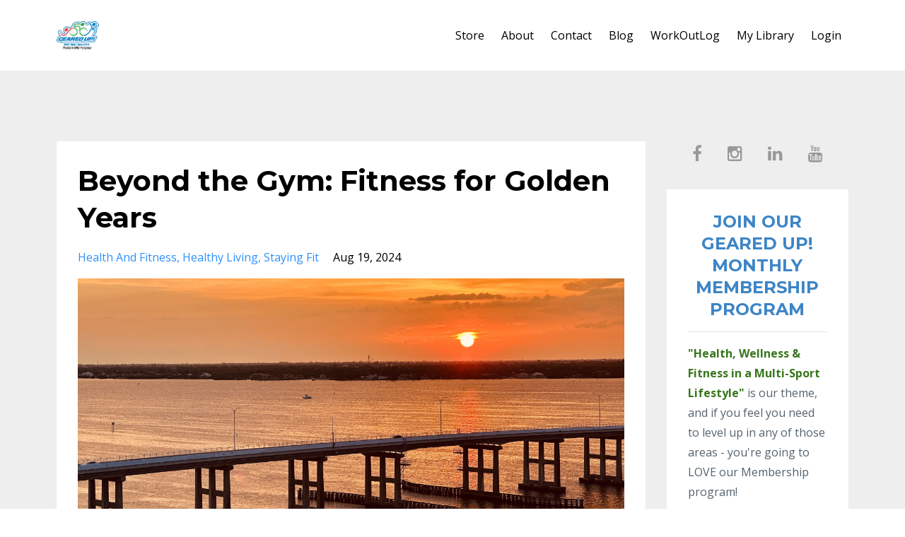

--- FILE ---
content_type: text/html; charset=utf-8
request_url: https://www.gearedup.biz/blog?tag=health+and+fitness
body_size: 13171
content:
<!DOCTYPE html>
<html lang="en">
  <head>

    <!-- Title and description ================================================== -->
    
              <meta name="csrf-param" content="authenticity_token">
              <meta name="csrf-token" content="QeNjKGlwWoztACIgXkc/fgtem0eU+kvAZBvwQm4klmXdI8kXA4AR7ojFab1tD0XADAg+ubYgalzdn5IYKq//yw==">
            
    <title>
      
        Practice with Purpose, Live with Passion - Angie Ferguson - Geared UP!
      
    </title>
    <meta charset="utf-8" />
    <meta content="IE=edge,chrome=1" http-equiv="X-UA-Compatible">
    <meta name="viewport" content="width=device-width, initial-scale=1, maximum-scale=1, user-scalable=no">
    

    <!-- Helpers ================================================== -->
    <meta property="og:type" content="website">
<meta property="og:url" content="https://www.gearedup.biz/blog?tag=health+and+fitness">
<meta name="twitter:card" content="summary_large_image">

<meta property="og:title" content="Practice with Purpose, Live with Passion - Angie Ferguson - Geared UP!">
<meta name="twitter:title" content="Practice with Purpose, Live with Passion - Angie Ferguson - Geared UP!">



<meta property="og:image" content="https://kajabi-storefronts-production.kajabi-cdn.com/kajabi-storefronts-production/sites/37794/images/6hBfH3FgSvGndOVcfUub_file.jpg">
<meta name="twitter:image" content="https://kajabi-storefronts-production.kajabi-cdn.com/kajabi-storefronts-production/sites/37794/images/6hBfH3FgSvGndOVcfUub_file.jpg">


    <link href="https://kajabi-storefronts-production.kajabi-cdn.com/kajabi-storefronts-production/themes/647871/settings_images/tYrpnq79SHabY1rjOYX3_Geared-Up-Logo-FAV2.png?v=2" rel="shortcut icon" />
    <link rel="canonical" href="https://www.gearedup.biz/blog?tag=health+and+fitness" />

    <!-- CSS ================================================== -->
    <link rel="stylesheet" href="https://maxcdn.bootstrapcdn.com/bootstrap/4.0.0-alpha.4/css/bootstrap.min.css" integrity="sha384-2hfp1SzUoho7/TsGGGDaFdsuuDL0LX2hnUp6VkX3CUQ2K4K+xjboZdsXyp4oUHZj" crossorigin="anonymous">
    <link rel="stylesheet" href="https://maxcdn.bootstrapcdn.com/font-awesome/4.5.0/css/font-awesome.min.css">
    
      <link href="//fonts.googleapis.com/css?family=Open+Sans:400,700,400italic,700italic|Montserrat:400,700,400italic,700italic" rel="stylesheet" type="text/css">
    
    <link rel="stylesheet" media="screen" href="https://kajabi-app-assets.kajabi-cdn.com/assets/core-0d125629e028a5a14579c81397830a1acd5cf5a9f3ec2d0de19efb9b0795fb03.css" />
    <link rel="stylesheet" media="screen" href="https://kajabi-storefronts-production.kajabi-cdn.com/kajabi-storefronts-production/themes/647871/assets/styles.css?15942583654186702" />
    <link rel="stylesheet" media="screen" href="https://kajabi-storefronts-production.kajabi-cdn.com/kajabi-storefronts-production/themes/647871/assets/overrides.css?15942583654186702" />

    <!-- Full Bleed Or Container ================================================== -->
    

    <!-- Header hook ================================================== -->
    <link rel="alternate" type="application/rss+xml" title="Practice with Purpose, Live with Passion - Angie Ferguson - Geared UP!" href="https://www.gearedup.biz/blog.rss" /><script type="text/javascript">
  var Kajabi = Kajabi || {};
</script>
<script type="text/javascript">
  Kajabi.currentSiteUser = {
    "id" : "-1",
    "type" : "Guest",
    "contactId" : "",
  };
</script>
<script type="text/javascript">
  Kajabi.theme = {
    activeThemeName: "Geared Up Official Kajabi Theme",
    previewThemeId: null,
    editor: false
  };
</script>
<meta name="turbo-prefetch" content="false">
<script>
(function(i,s,o,g,r,a,m){i['GoogleAnalyticsObject']=r;i[r]=i[r]||function(){
(i[r].q=i[r].q||[]).push(arguments)
},i[r].l=1*new Date();a=s.createElement(o),
m=s.getElementsByTagName(o)[0];a.async=1;a.src=g;m.parentNode.insertBefore(a,m)
})(window,document,'script','//www.google-analytics.com/analytics.js','ga');
ga('create', 'UA-8757657-3', 'auto', {});
ga('send', 'pageview');
</script>
<style type="text/css">
  #editor-overlay {
    display: none;
    border-color: #2E91FC;
    position: absolute;
    background-color: rgba(46,145,252,0.05);
    border-style: dashed;
    border-width: 3px;
    border-radius: 3px;
    pointer-events: none;
    cursor: pointer;
    z-index: 10000000000;
  }
  .editor-overlay-button {
    color: white;
    background: #2E91FC;
    border-radius: 2px;
    font-size: 13px;
    margin-inline-start: -24px;
    margin-block-start: -12px;
    padding-block: 3px;
    padding-inline: 10px;
    text-transform:uppercase;
    font-weight:bold;
    letter-spacing:1.5px;

    left: 50%;
    top: 50%;
    position: absolute;
  }
</style>
<script src="https://kajabi-app-assets.kajabi-cdn.com/vite/assets/track_analytics-999259ad.js" crossorigin="anonymous" type="module"></script><link rel="modulepreload" href="https://kajabi-app-assets.kajabi-cdn.com/vite/assets/stimulus-576c66eb.js" as="script" crossorigin="anonymous">
<link rel="modulepreload" href="https://kajabi-app-assets.kajabi-cdn.com/vite/assets/track_product_analytics-9c66ca0a.js" as="script" crossorigin="anonymous">
<link rel="modulepreload" href="https://kajabi-app-assets.kajabi-cdn.com/vite/assets/stimulus-e54d982b.js" as="script" crossorigin="anonymous">
<link rel="modulepreload" href="https://kajabi-app-assets.kajabi-cdn.com/vite/assets/trackProductAnalytics-3d5f89d8.js" as="script" crossorigin="anonymous">      <script type="text/javascript">
        if (typeof (window.rudderanalytics) === "undefined") {
          !function(){"use strict";window.RudderSnippetVersion="3.0.3";var sdkBaseUrl="https://cdn.rudderlabs.com/v3"
          ;var sdkName="rsa.min.js";var asyncScript=true;window.rudderAnalyticsBuildType="legacy",window.rudderanalytics=[]
          ;var e=["setDefaultInstanceKey","load","ready","page","track","identify","alias","group","reset","setAnonymousId","startSession","endSession","consent"]
          ;for(var n=0;n<e.length;n++){var t=e[n];window.rudderanalytics[t]=function(e){return function(){
          window.rudderanalytics.push([e].concat(Array.prototype.slice.call(arguments)))}}(t)}try{
          new Function('return import("")'),window.rudderAnalyticsBuildType="modern"}catch(a){}
          if(window.rudderAnalyticsMount=function(){
          "undefined"==typeof globalThis&&(Object.defineProperty(Object.prototype,"__globalThis_magic__",{get:function get(){
          return this},configurable:true}),__globalThis_magic__.globalThis=__globalThis_magic__,
          delete Object.prototype.__globalThis_magic__);var e=document.createElement("script")
          ;e.src="".concat(sdkBaseUrl,"/").concat(window.rudderAnalyticsBuildType,"/").concat(sdkName),e.async=asyncScript,
          document.head?document.head.appendChild(e):document.body.appendChild(e)
          },"undefined"==typeof Promise||"undefined"==typeof globalThis){var d=document.createElement("script")
          ;d.src="https://polyfill-fastly.io/v3/polyfill.min.js?version=3.111.0&features=Symbol%2CPromise&callback=rudderAnalyticsMount",
          d.async=asyncScript,document.head?document.head.appendChild(d):document.body.appendChild(d)}else{
          window.rudderAnalyticsMount()}window.rudderanalytics.load("2apYBMHHHWpiGqicceKmzPebApa","https://kajabiaarnyhwq.dataplane.rudderstack.com",{})}();
        }
      </script>
      <script type="text/javascript">
        if (typeof (window.rudderanalytics) !== "undefined") {
          rudderanalytics.page({"account_id":"38199","site_id":"37794"});
        }
      </script>
      <script type="text/javascript">
        if (typeof (window.rudderanalytics) !== "undefined") {
          (function () {
            function AnalyticsClickHandler (event) {
              const targetEl = event.target.closest('a') || event.target.closest('button');
              if (targetEl) {
                rudderanalytics.track('Site Link Clicked', Object.assign(
                  {"account_id":"38199","site_id":"37794"},
                  {
                    link_text: targetEl.textContent.trim(),
                    link_href: targetEl.href,
                    tag_name: targetEl.tagName,
                  }
                ));
              }
            };
            document.addEventListener('click', AnalyticsClickHandler);
          })();
        }
      </script>
<meta name='site_locale' content='en'><style type="text/css">
  /* Font Awesome 4 */
  .fa.fa-twitter{
    font-family:sans-serif;
  }
  .fa.fa-twitter::before{
    content:"𝕏";
    font-size:1.2em;
  }

  /* Font Awesome 5 */
  .fab.fa-twitter{
    font-family:sans-serif;
  }
  .fab.fa-twitter::before{
    content:"𝕏";
    font-size:1.2em;
  }
</style>
<link rel="stylesheet" href="https://cdn.jsdelivr.net/npm/@kajabi-ui/styles@1.0.4/dist/kajabi_products/kajabi_products.css" />
<script type="module" src="https://cdn.jsdelivr.net/npm/@pine-ds/core@3.14.0/dist/pine-core/pine-core.esm.js"></script>
<script nomodule src="https://cdn.jsdelivr.net/npm/@pine-ds/core@3.14.0/dist/pine-core/index.esm.js"></script>

  </head>
  <body>
    <div class="container container--main">
      <div class="content-wrap">
        <div id="section-header" data-section-id="header"><!-- Header Variables -->























<!-- KJB Settings Variables -->





<style>
  .header {
    background: #fff;
  }
  
  .header .logo--text, .header--left .header-menu a {
    line-height: 40px;
  }
  .header .logo--image {
    height: 40px;
  }
  .header .logo img {
    max-height: 40px;
  }
  .announcement {
      background: #2e91fc;
      color: #fff;
    }
  /*============================================================================
    #Header User Menu Styles
  ==============================================================================*/
  .header .user__dropdown {
    background: #fff;
    top: 71px;
  }
  .header--center .user__dropdown {
    top: 50px;
  }
  
  /*============================================================================
    #Header Responsive Styles
  ==============================================================================*/
  @media (max-width: 767px) {
    .header .logo--text {
      line-height: 40px;
    }
    .header .logo--image {
      max-height: 40px;
    }
    .header .logo img {
      max-height: 40px;
    }
    .header .header-ham {
      top: 20px;
    }
  }
</style>



  <!-- Announcement Variables -->






<!-- KJB Settings Variables -->


<style>
  .announcement {
    background: #2e91fc;
    color: #fff;
  }
  a.announcement:hover {
    color: #fff;
  }
</style>



  <div class="header header--light header--left" kjb-settings-id="sections_header_settings_background_color">
    <div class="container">
      
        <a href="/" class="logo logo--image">
          <img src="https://kajabi-storefronts-production.kajabi-cdn.com/kajabi-storefronts-production/themes/647871/settings_images/zWMlaWaEQw6CWagqMALg_gearup_logo_Outline.jpeg" kjb-settings-id="sections_header_settings_logo"/>
        </a>
      
      
        <div class="header-ham">
          <span></span>
          <span></span>
          <span></span>
        </div>
      
      <div kjb-settings-id="sections_header_settings_menu" class="header-menu">
        
          
            <a href="https://www.gearedup.biz/store">Store</a>
          
            <a href="https://www.gearedup.biz/p/about-angie">About</a>
          
            <a href="https://www.gearedup.biz/p/contact">Contact</a>
          
            <a href="https://www.gearedup.biz/blog">Blog</a>
          
            <a href="https://www.workoutlog.com/log/">WorkOutLog</a>
          
            <a href="https://www.gearedup.biz/library">My Library</a>
          
        
        
        <!-- User Dropdown Variables -->





<!-- KJB Settings Variables -->






  <span kjb-settings-id="sections_header_settings_language_login"><a href="/login">Login</a></span>


      </div>
    </div>
  </div>


</div>
        


        <div id="section-hero_blog" data-section-id="hero_blog">

</div>
<div id="" class="section section--global">
  <div class="container">
    <div class="row section__row">
      <div class="section__body col-lg-9">
        <div id="section-blog_listing_body" data-section-id="blog_listing_body">
  
    <div class="panel blog fluid-video">
  <div class="panel__body">
    <h2 class="blog__title"><a href="/blog/beyond-the-gym-fitness-for-golden-years">Beyond the Gym: Fitness for Golden Years</a></h2>
    <div class="blog__info">
      
        <span class="blog__tags" kjb-settings-id="sections_blog_listing_body_settings_show_tags">
          
            
              <a href="https://www.gearedup.biz/blog?tag=health+and+fitness">health and fitness</a>
            
              <a href="https://www.gearedup.biz/blog?tag=healthy+living">healthy living</a>
            
              <a href="https://www.gearedup.biz/blog?tag=staying+fit">staying fit</a>
            
          
        </span>
      
      
        <span class="blog__date" kjb-settings-id="sections_blog_listing_body_settings_show_date">Aug 19, 2024</span>
      
      
    </div>
    
    
  
    
      <a href="/blog/beyond-the-gym-fitness-for-golden-years"><img src="https://kajabi-storefronts-production.kajabi-cdn.com/kajabi-storefronts-production/file-uploads/blogs/10228/images/1e4727-4b5a-15ff-c5ea-b3ccbd1574_5MF_250.jpeg" class="img-fluid"/></a>
    
  


    
    
    <div class="blog__conent"><p><em>Sunset at the Edison Bridge - Fort Myers, Florida - Aug 14, 2024. <a href='https://www.charly2.com'>Photo Courtesy of Charly Caldwell II.</a></em></p>
<p><em>(The Edison Bridge is open again, now with an eight-foot sidewalk on the west side of the southbound bridge to enhance pedestrian safety &amp; allow us to walk, run &amp; bike safely on the bridge!)</em></p>
<p>Over the years, society has increasingly understood the importance of maintaining physical well-being throughout life, and the fitness industry has responded with tailored programs to meet the unique needs of older adults.</p>
<p>In the mid-20th century, the perception of aging began to shift.</p>
<p><em>Previously, older age was often associated with frailty and inactivity, but this perspective started to change.</em></p>
<p>Thanks to pioneers like Jack LaLanne, older adults began to understand they could remain physically active and vibrant well into their senior years.</p>
<p>The 1990s witnessed a boom in fitness programs designed for older adults.</p>
<p>Gyms and community centers started offering specialized classes, such as wa...</p></div>
    <a class="blog__more" href="/blog/beyond-the-gym-fitness-for-golden-years" kjb-settings-id="sections_blog_listing_body_settings_read_more">Continue Reading...</a>
  </div>
</div>

  
    <div class="panel blog fluid-video">
  <div class="panel__body">
    <h2 class="blog__title"><a href="/blog/fitting-in-fitness-be-purposeful-with-each-practice">Fitting in Fitness, Be Purposeful with Each Practice</a></h2>
    <div class="blog__info">
      
        <span class="blog__tags" kjb-settings-id="sections_blog_listing_body_settings_show_tags">
          
            
              <a href="https://www.gearedup.biz/blog?tag=fitness">fitness</a>
            
              <a href="https://www.gearedup.biz/blog?tag=health+and+fitness">health and fitness</a>
            
              <a href="https://www.gearedup.biz/blog?tag=staying+fit">staying fit</a>
            
          
        </span>
      
      
        <span class="blog__date" kjb-settings-id="sections_blog_listing_body_settings_show_date">Jun 24, 2024</span>
      
      
    </div>
    
    
  
    
      <a href="/blog/fitting-in-fitness-be-purposeful-with-each-practice"><img src="https://kajabi-storefronts-production.kajabi-cdn.com/kajabi-storefronts-production/file-uploads/blogs/10228/images/4664cc-1008-dfd1-7aed-7353c0e261_5MF_242.jpeg" class="img-fluid"/></a>
    
  


    
    
    <div class="blog__conent"><p><em>A beautiful early summer sunset - June 2024 - in Lakes Park where I&apos;ve run with many from our beautiful GearedUp family. Photo courtesy of <a href='https://www.charly2.com/'>Charly Caldwell II</a>.</em></p>
<p>Sometimes life is just plain busy.</p>
<p>Some people work long hours while others do shift work or travel often.</p>
<p>Regardless of your situation, your health and fitness training don’t need to suffer, nor should they. <br/><br/>As one who has the tendency to work more than I probably should, I know how hard it can get to find the energy for a workout, never mind the time to get outside and go for a ride or a run.</p>
<p>However, I always find time. </p>
<p><strong>How?</strong></p>
<p>With the proper intention, anything is possible. <br/><br/><strong>Be purposeful with each practice</strong></p>
<p>Often we see people who want to do it all – golf, tennis, bike, run, yoga, weight train – and with the inability to fit everything in, they end up doing nothing. Instead of trying to do everything, focus your attention on your goals and purposefully spend the time you do have directed at achieving those goals. </p>
<p>For e...</p></div>
    <a class="blog__more" href="/blog/fitting-in-fitness-be-purposeful-with-each-practice" kjb-settings-id="sections_blog_listing_body_settings_read_more">Continue Reading...</a>
  </div>
</div>

  
    <div class="panel blog fluid-video">
  <div class="panel__body">
    <h2 class="blog__title"><a href="/blog/transform-your-health-with-a-5-minute-stretching-routine">Transform Your Health with a 5 Minute Stretching Routine</a></h2>
    <div class="blog__info">
      
        <span class="blog__tags" kjb-settings-id="sections_blog_listing_body_settings_show_tags">
          
            
              <a href="https://www.gearedup.biz/blog?tag=fitness+during+travel">fitness during travel</a>
            
              <a href="https://www.gearedup.biz/blog?tag=health+and+fitness">health and fitness</a>
            
              <a href="https://www.gearedup.biz/blog?tag=healthly+living">healthly living</a>
            
          
        </span>
      
      
        <span class="blog__date" kjb-settings-id="sections_blog_listing_body_settings_show_date">May 13, 2024</span>
      
      
    </div>
    
    
  
    
      <a href="/blog/transform-your-health-with-a-5-minute-stretching-routine"><img src="https://kajabi-storefronts-production.kajabi-cdn.com/kajabi-storefronts-production/file-uploads/blogs/10228/images/7be63c3-423e-1405-060-4a67ac8d3f_5MF_236.jpeg" class="img-fluid"/></a>
    
  


    
    
    <div class="blog__conent"><p><em>One of the many workout areas in Lakes Park, Fort Myers, Florida. <a href='https://www.charly2.com'>Photo Courtesy of Charly Caldwell II</a>.</em></p>
<p>Classes such as Yoga and Pilates are fantastic because they incorporate strength and stretching into each pose.</p>
<p>Our lifestyles involve more sitting than ever.</p>
<p><strong>The less we move, the tighter our muscles become, and as a result, many people suffer from pain and dysfunction, commonly associated with office based work and a generally sedentary lifestyle.</strong></p>
<p>Often those in pain turn to physical therapy and massage which offers much needed relief, until old patterns begin to repeat themselves again and the pain or muscle tension inevitably returns.</p>
<p><em>Enter your daily stretching routine!</em></p>
<p>Stretching is a cost free, self-empowering, time efficient and simple way to maintain healthy muscles.</p>
<p>A comprehensive five-minute stretching routine could potentially change posture, reduce pain, promote tissue repair, lubricate stiff joints and improve training recovery.</p>
<p><strong>The physical benefits of safe st</strong>...</p></div>
    <a class="blog__more" href="/blog/transform-your-health-with-a-5-minute-stretching-routine" kjb-settings-id="sections_blog_listing_body_settings_read_more">Continue Reading...</a>
  </div>
</div>

  
    <div class="panel blog fluid-video">
  <div class="panel__body">
    <h2 class="blog__title"><a href="/blog/successful-goal-setting-is-a-process">Successful Goal Setting is a Process</a></h2>
    <div class="blog__info">
      
        <span class="blog__tags" kjb-settings-id="sections_blog_listing_body_settings_show_tags">
          
            
              <a href="https://www.gearedup.biz/blog?tag=health+and+fitness">health and fitness</a>
            
              <a href="https://www.gearedup.biz/blog?tag=setting+goals">setting goals</a>
            
              <a href="https://www.gearedup.biz/blog?tag=staying+fit">staying fit</a>
            
          
        </span>
      
      
        <span class="blog__date" kjb-settings-id="sections_blog_listing_body_settings_show_date">Apr 03, 2024</span>
      
      
    </div>
    
    
  
    
      <a href="/blog/successful-goal-setting-is-a-process"><img src="https://kajabi-storefronts-production.kajabi-cdn.com/kajabi-storefronts-production/file-uploads/blogs/10228/images/a157a50-d87f-ee3c-232f-ee0ee377627_5MF_230.jpeg" class="img-fluid"/></a>
    
  


    
    
    <div class="blog__conent"><p><i>Enjoying an end of March 2024 bike ride along Summerlin by Lakes Park, Fort Myers.<br/>Photo Courtesy of <a href='https://www.charly2.com'>Charly Caldwell II</a></i></p>
<p>With more than 25 years of experience working in the health and fitness industry, I have had countless clients, friends, and family members tell me about their fitness goals.</p>
<p>Some want to lift more weights, others want to improve their marathon time and of course, the old classic – everyone is trying to lose weight.</p>
<p>One thing they all share is that they are outcome focused.</p>
<p><strong>Unfortunately, despite the best intentions, I rarely see enough people ever achieve their goals. </strong></p>
<p>I often end up in a conversation with someone about where they went wrong.</p>
<p><em>Was their goal too ambitious? </em><br/><em>Were they lazy? </em><br/><em>Did something outside of their control derail them? </em></p>
<p>Of course, it could be a combination of these factors, but I believe the real issue lies in poor planning. </p>
<p><strong>Statistically speaking, only a whopping 3% of people ever actually achieve their fitness goals. </strong></p>
<p>If your sole focus...</p></div>
    <a class="blog__more" href="/blog/successful-goal-setting-is-a-process" kjb-settings-id="sections_blog_listing_body_settings_read_more">Continue Reading...</a>
  </div>
</div>

  
    <div class="panel blog fluid-video">
  <div class="panel__body">
    <h2 class="blog__title"><a href="/blog/reap-the-benefits-of-a-short-intense-walk">Reap the Benefits of a Short, Intense Walk</a></h2>
    <div class="blog__info">
      
        <span class="blog__tags" kjb-settings-id="sections_blog_listing_body_settings_show_tags">
          
            
              <a href="https://www.gearedup.biz/blog?tag=health+and+fitness">health and fitness</a>
            
              <a href="https://www.gearedup.biz/blog?tag=healthy+living">healthy living</a>
            
          
        </span>
      
      
        <span class="blog__date" kjb-settings-id="sections_blog_listing_body_settings_show_date">Mar 18, 2024</span>
      
      
    </div>
    
    
  
    
      <a href="/blog/reap-the-benefits-of-a-short-intense-walk"><img src="https://kajabi-storefronts-production.kajabi-cdn.com/kajabi-storefronts-production/file-uploads/blogs/10228/images/812b8c0-6647-4cd-c76c-e110f568d21e_Lakes_Park_Childrens_Garden.jpeg" class="img-fluid"/></a>
    
  


    
    
    <div class="blog__conent"><p><em>A Beautiful Walk through the Children&apos;s Garden in Lakes Park, Fort Myers, Florida - March 2024. Photo Courtesy of <a href='https://www.charly2.com'>Charly Caldwell II</a><br/></em></p>
<p>It’s not uncommon to see people in fitness centers laboring away, sweating out every pour on the cardio equipment for up to an hour at a time.</p>
<p>There certainly is nothing wrong with this sort of cardiovascular exercise, to each their own, and at least they are exercising. </p>
<p><em>However, one of the most common excuses people give for not exercising is ‘’lack of time’. </em></p>
<p><strong>There is a misconception that if they don’t have an hour to spare, then they don’t feel there is enough time or that exercise is worth their effort. </strong></p>
<p>They couldn’t be more wrong!  </p>
<p>Research shows that short periods of exercise but at a higher intensity is just as beneficial as the longer sessions, and sometimes more, depending on your goals.</p>
<p>A recent study from the mayo clinic followed a group of men for 2 weeks.</p>
<p>They measured the fitness levels of participants at the beginning of the stud...</p></div>
    <a class="blog__more" href="/blog/reap-the-benefits-of-a-short-intense-walk" kjb-settings-id="sections_blog_listing_body_settings_read_more">Continue Reading...</a>
  </div>
</div>

  
    <div class="panel blog fluid-video">
  <div class="panel__body">
    <h2 class="blog__title"><a href="/blog/from-5k-to-marathon-conditioning-secrets-for-feeling-doing-your-best">From 5K to Marathon: Conditioning Secrets for Feeling & Doing Your Best!</a></h2>
    <div class="blog__info">
      
        <span class="blog__tags" kjb-settings-id="sections_blog_listing_body_settings_show_tags">
          
            
              <a href="https://www.gearedup.biz/blog?tag=health+and+fitness">health and fitness</a>
            
              <a href="https://www.gearedup.biz/blog?tag=healthy+routines">healthy routines</a>
            
              <a href="https://www.gearedup.biz/blog?tag=running+efficiency">running efficiency</a>
            
          
        </span>
      
      
        <span class="blog__date" kjb-settings-id="sections_blog_listing_body_settings_show_date">Mar 12, 2024</span>
      
      
    </div>
    
    
  
    
      <a href="/blog/from-5k-to-marathon-conditioning-secrets-for-feeling-doing-your-best"><img src="https://kajabi-storefronts-production.kajabi-cdn.com/kajabi-storefronts-production/file-uploads/blogs/10228/images/7a326b8-66f7-18bd-52fd-21c5e0e617ed_5MF_227.jpeg" class="img-fluid"/></a>
    
  


    
    
    <div class="blog__conent"><p>Enjoy a break in your run, walk or bike ride with a workout in Lakes Park, Fort Myers, Florida.  <a href='https://www.charly2.com'>Photo Courtesy of Charly Caldwell II</a>.</p>
<p>As an exercise therapist, coach and bio-corrective mechanics specialist with nearly 30 years of experience, I understand what it takes, both physically and mentally to get my athletes over the finish line healthy and performing well in everything from a 5k to a full marathon.</p>
<p>Especially when it&apos;s race season:</p>
<ul>
<li>hip mobility,</li>
<li>core strength,</li>
<li>balance and</li>
<li>pelvic stability</li>
</ul>
<p>are required prerequisites for success!</p>
<p>There are three muscles that make up your gluteal muscles, your:</p>
<ol>
<li>gluteus maximus,</li>
<li>gluteus medius, and</li>
<li>gluteus minimus.</li>
</ol>
<p>The gluteus maximus is the largest and most superficial muscle of the three.</p>
<p>It is the largest muscle in your body so you should be using it!</p>
<p>Essentially, this muscle works to move the hip and thigh and to propel us forward when we run. </p>
<p>The gluteus medius is a broad, thick, radiating muscle, situated on the oute...</p></div>
    <a class="blog__more" href="/blog/from-5k-to-marathon-conditioning-secrets-for-feeling-doing-your-best" kjb-settings-id="sections_blog_listing_body_settings_read_more">Continue Reading...</a>
  </div>
</div>

  
    <div class="panel blog fluid-video">
  <div class="panel__body">
    <h2 class="blog__title"><a href="/blog/expedite-exercise-recovery-with-these-tools-technology">Expedite Exercise Recovery With These Tools & Technology</a></h2>
    <div class="blog__info">
      
        <span class="blog__tags" kjb-settings-id="sections_blog_listing_body_settings_show_tags">
          
            
              <a href="https://www.gearedup.biz/blog?tag=healing+your+body">healing your body</a>
            
              <a href="https://www.gearedup.biz/blog?tag=health+and+fitness">health and fitness</a>
            
              <a href="https://www.gearedup.biz/blog?tag=staying+fit">staying fit</a>
            
          
        </span>
      
      
        <span class="blog__date" kjb-settings-id="sections_blog_listing_body_settings_show_date">Feb 26, 2024</span>
      
      
    </div>
    
    
  
    
      <a href="/blog/expedite-exercise-recovery-with-these-tools-technology"><img src="https://kajabi-storefronts-production.kajabi-cdn.com/kajabi-storefronts-production/file-uploads/blogs/10228/images/24f5fb0-b6a-da8-d8b2-585e5cf1333d_IMG_7768.jpeg" class="img-fluid"/></a>
    
  


    
    
    <div class="blog__conent"><p><em>A gorgeous February run through the freshly updated Children&apos;s Garden in Lakes Park, Fort Myers, Florida. <a href='https://www.charly2.com'>Photo Courtesy of Charly Caldwell II</a>.</em></p>
<p>An active lifestyle full of exercise can sometimes leave you feeling a little sore, depleted and, on a few occasions, injured.</p>
<p>Fortunately, we live in an age in which a plethora of tools and technology are available that promote a more active recovery!</p>
<p><em>If you find yourself tired, sore or injured, you may want to consider the following to help fast-track your road to wellness.</em></p>
<p><strong>Cryotherapy — </strong></p>
<p>Cryotherapy is any treatment that involves the use of freezing or near freezing temperatures. Doctors have long recommended using ice packs on injured and painful muscles. Blood circulation is increased after the ice pack is removed, promoting healing and pain relief.</p>
<p>While stepping into an ice bath or freezing chamber may not sound like your idea of a good time, it can significantly speed healing, reduce inflammation and flush out lactic acid.</p>
<p><em>Cryoth</em>...</p></div>
    <a class="blog__more" href="/blog/expedite-exercise-recovery-with-these-tools-technology" kjb-settings-id="sections_blog_listing_body_settings_read_more">Continue Reading...</a>
  </div>
</div>

  
    <div class="panel blog fluid-video">
  <div class="panel__body">
    <h2 class="blog__title"><a href="/blog/pain-the-body-s-warning-system">Pain - The Body's Warning System</a></h2>
    <div class="blog__info">
      
        <span class="blog__tags" kjb-settings-id="sections_blog_listing_body_settings_show_tags">
          
            
              <a href="https://www.gearedup.biz/blog?tag=health+and+fitness">health and fitness</a>
            
              <a href="https://www.gearedup.biz/blog?tag=high+performance">high performance</a>
            
              <a href="https://www.gearedup.biz/blog?tag=pain">pain</a>
            
          
        </span>
      
      
        <span class="blog__date" kjb-settings-id="sections_blog_listing_body_settings_show_date">Jan 22, 2024</span>
      
      
    </div>
    
    
  
    
      <a href="/blog/pain-the-body-s-warning-system"><img src="https://kajabi-storefronts-production.kajabi-cdn.com/kajabi-storefronts-production/file-uploads/blogs/10228/images/da2031-5b6b-a61-0ba8-c2c0c4143f_5MF_220.jpg" class="img-fluid"/></a>
    
  


    
    
    <div class="blog__conent"><p><em>A gorgeous January day for running, walking or biking in the warm Florida sun! </em></p>
<p>Pain is one of the most primal signals that our body sends to alert us that something is happening, and its discomfort prompts us to take the action necessary to make it stop.</p>
<p><em>In most cases, the pain is signaling the presence of harm and the risk of injury.</em></p>
<p>However, there are the people who subscribe to the old-school saying of:</p>
<p><strong> ‘no pain, no gain’</strong></p>
<p>a mantra that can get people into trouble if taken too literally, as not all pain is sending the same signal.</p>
<p>While it is fair to say that everyone who exercises regularly does so to improve their overall health status, it is also pertinent to recognize that a positive health status or outcome cannot be achieved without safety being a primary objective.</p>
<p><strong>First things first, identify the pain. </strong></p>
<p>If you begin experiencing pain, your immediate priority should be to obtain as much information as possible about it.</p>
<p>For example, ask the following questions:</p>
<ul>
<li>I</li>...</ul></div>
    <a class="blog__more" href="/blog/pain-the-body-s-warning-system" kjb-settings-id="sections_blog_listing_body_settings_read_more">Continue Reading...</a>
  </div>
</div>

  
    <div class="panel blog fluid-video">
  <div class="panel__body">
    <h2 class="blog__title"><a href="/blog/anywhere-anytime-accessibility-sets-body-weight-training-apart">Anywhere, Anytime - Accessibility Sets Body Weight Training Apart</a></h2>
    <div class="blog__info">
      
        <span class="blog__tags" kjb-settings-id="sections_blog_listing_body_settings_show_tags">
          
            
              <a href="https://www.gearedup.biz/blog?tag=exercise">exercise</a>
            
              <a href="https://www.gearedup.biz/blog?tag=fitness+during+travel">fitness during travel</a>
            
              <a href="https://www.gearedup.biz/blog?tag=health+and+fitness">health and fitness</a>
            
          
        </span>
      
      
        <span class="blog__date" kjb-settings-id="sections_blog_listing_body_settings_show_date">Jan 10, 2024</span>
      
      
    </div>
    
    
  
    
      <a href="/blog/anywhere-anytime-accessibility-sets-body-weight-training-apart"><img src="https://kajabi-storefronts-production.kajabi-cdn.com/kajabi-storefronts-production/file-uploads/blogs/10228/images/d225e8-5e6f-358-5fde-c54ce148a6a_066a8593-0a3d-4043-9b8e-130d82d8d621.jpeg" class="img-fluid"/></a>
    
  


    
    
    <div class="blog__conent"><p><em>A Beautiful January Evening in Lakes Park, Fort Myers. <a href='https://www.charly2.com'>Photo courtesy of Charly Caldwell II</a>.</em></p>
<p>Calisthenics — better known today as <strong>body-weighted exercises</strong> - are a form of exercise that utilizes your own body weight for resistance and requires minimal equipment.</p>
<p>Its origins can be traced back to ancient Greece (the word &quot;kallos&quot; means beauty and &quot;sthenos&quot; is strength) where it was an integral part of physical education for warriors and athletes.</p>
<p>The Greeks believed that a harmonious blend of strength and aesthetics was essential for a well-rounded individual, hence the name.</p>
<p>In recent decades, body-weight exercises have experienced a resurgence in popularity, particularly in the fitness industry.</p>
<p><strong>There are several advantages that appeal to modern fitness enthusiasts.</strong></p>
<p>First, it requires minimal equipment, making it accessible and affordable for anyone interested in improving their physical fitness.</p>
<p>Second, it emphasizes functional strength and body control, which translates to impr...</p></div>
    <a class="blog__more" href="/blog/anywhere-anytime-accessibility-sets-body-weight-training-apart" kjb-settings-id="sections_blog_listing_body_settings_read_more">Continue Reading...</a>
  </div>
</div>

  
    <div class="panel blog fluid-video">
  <div class="panel__body">
    <h2 class="blog__title"><a href="/blog/take-the-pain-out-of-running">Take the Pain Out of Running</a></h2>
    <div class="blog__info">
      
        <span class="blog__tags" kjb-settings-id="sections_blog_listing_body_settings_show_tags">
          
            
              <a href="https://www.gearedup.biz/blog?tag=healing+your+body">healing your body</a>
            
              <a href="https://www.gearedup.biz/blog?tag=health+and+fitness">health and fitness</a>
            
              <a href="https://www.gearedup.biz/blog?tag=running">running</a>
            
          
        </span>
      
      
        <span class="blog__date" kjb-settings-id="sections_blog_listing_body_settings_show_date">Mar 19, 2023</span>
      
      
    </div>
    
    
  
    
      <a href="/blog/take-the-pain-out-of-running"><img src="https://kajabi-storefronts-production.kajabi-cdn.com/kajabi-storefronts-production/file-uploads/blogs/10228/images/38a4f50-f43b-53d-bb1d-0ea533751e77_5MF-176_650.JPG" class="img-fluid"/></a>
    
  


    
    
    <div class="blog__conent"><p class='p1'><em>A beautiful day for a early Spring Run in Lakes Park, Fort Myers! </em>🌴❤️<em> <a href='https://www.charly2.com'>Photo Courtesy of Charly Caldwell II.</a></em></p>
<p class='p1'>You hit the ground running.</p>
<p class='p1'>Literally.</p>
<p class='p1'>Running five times a week.</p>
<p class='p1'>You’re feeling good and setting new personal bests along the way.</p>
<p class='p1'>Then it happens …</p>
<p class='p1'>After a few weeks, you start to notice that little niggle has developed into an ache in your shin, or a stabbing pain in your knee or burning at the back of your heel.</p>
<p class='p1'><strong>It’s upsetting, even common, but it can be fixed.</strong></p>
<p class='p2'>When diagnosing this pain, it’s important to acknowledging that you aren’t in pain because you’re running, it’s how you are running.  </p>
<p class='p2'>When starting any new activity, you should gradually ease into it. Every structure within your body has a specific capacity to resist stress and load.</p>
<p class='p2'>When too much stress is applied without enough time for your body to adapt, pain will occur. As running is essentially repeating the same movement over and over, thousands of times, runners are particularly susceptible to pain.</p>...</div>
    <a class="blog__more" href="/blog/take-the-pain-out-of-running" kjb-settings-id="sections_blog_listing_body_settings_read_more">Continue Reading...</a>
  </div>
</div>

  
  
    <div class="pag">
  <div class="pag__cell pag__cell--prev">
    
      <p class="pag__link pagination__link--prev pag__link--disabled">
        <i class="fa fa-chevron-left"></i>
      </p>
    
  </div>
  
    <div class="pag__cell pag__cell--pages">
      
        
          <a class="pag__link pag__link--current" href="?page=1&amp;tag=health and fitness">1</a>
        
      
        
          <a class="pag__link" href="?page=2&amp;tag=health and fitness">2</a>
        
      
        
          <a class="pag__link" href="?page=3&amp;tag=health and fitness">3</a>
        
      
        
          <a class="pag__link" href="?page=4&amp;tag=health and fitness">4</a>
        
      
        
          <a class="pag__link" href="?page=5&amp;tag=health and fitness">5</a>
        
      
    </div>
  
  <div class="pag__cell pag__cell--next">
    
      <a class="pag__link pag__link--next" href="/blog?tag=health+and+fitness&page=2">
        <i class="fa fa-chevron-right"></i>
      </a>
    
  </div>
</div>

  


</div>
      </div>
      <div id="section-blog_sidebar" data-section-id="blog_sidebar">
  <div class="section__sidebar col-lg-3">
    
      
          <!-- Block Variables -->

















<!-- KJB Settings Variables -->















<style>
  .social--1552761387482 .social__link {
    color: #999;
  }
</style>

<div class="social social--1552761387482">
  
    <a target="_blank" class="social__link fa fa-facebook" href="https://www.facebook.com/pages/Triathlon-Multisport-coaching-swimming-biking-running-strength-train/89015347688" kjb-settings-id="sections_blog_sidebar_blocks_1552761387482_settings_social_facebook_url"></a>
  
  
  
    <a target="_blank" class="social__link fa fa-instagram" href="https://instagram.com/coachangieFL" kjb-settings-id="sections_blog_sidebar_blocks_1552761387482_settings_social_instagram_url"></a>
  
  
    <a target="_blank" class="social__link fa fa-linkedin" href="https://www.linkedin.com/in/triathlontrainer/" kjb-settings-id="sections_blog_sidebar_blocks_1552761387482_settings_social_linkedin_url"></a>
  
  
  
  
    <a target="_blank" class="social__link fa fa-youtube" href="https://www.youtube.com/channel/UCdeldlmuoEj-aHkc7KNcRcw/?sub_confirmation=1" kjb-settings-id="sections_blog_sidebar_blocks_1552761387482_settings_social_youtube_url"></a>
  
  
  
  
  
  
  
  
</div>

        
    
      
          <!-- Block Variables -->







<!-- KJB Settings Variables -->



<style>
  .panel--1540851852224 {
    background: #ffffff;
    color: ;
  }
</style>

<div class="panel panel--light panel--1540851852224" kjb-settings-id="sections_blog_sidebar_blocks_1540851852224_settings_background_color">
  <div class="panel__body">
    <div class="panel__block" kjb-settings-id="sections_blog_sidebar_blocks_1540851852224_settings_content">
      <h4 style="text-align: center;"><span style="color: #3d85c6;"><strong>JOIN OUR GEARED UP! MONTHLY MEMBERSHIP PROGRAM</strong></span></h4>
<hr />
<p><span style="color: #38761d;"><strong>"Health, Wellness &amp; Fitness in a Multi-Sport Lifestyle"</strong></span> is our theme, and if you feel you need to level up in any of those areas - you're going to LOVE our Membership program!</p>
<p>Once you join you'll get immediate access to our <span style="color: #cc0000;"><strong>14 Day "Fit &amp; Fresh Challenge"</strong></span> where Angie guides you each day on <strong>leveling up your energy</strong> through understanding how your body is built to <strong>feel</strong> it's <strong>most vibrant</strong> &amp; <strong>energized&nbsp;- </strong>there's a daily challenge for you, too!</p>
<p>You'll also receive your&nbsp;<span style="color: #351c75;"><strong>"Beginners Training Schedule"</strong></span>, our mobile-friendly <span style="color: #0b5394;"><strong>"Exercise Video Library" </strong></span>which helps you understand proper form, frequency and exactly what to do to feel, look and be your best - consistently, for the long term!</p>
    </div>
    












<style>
  /*============================================================================
    #Individual CTA Style
  ==============================================================================*/
  .btn--solid.btn--1540851852224 {
    background: #e74c3c !important;
    border-color: #e74c3c !important;
    color: #fff !important;
  }
  .btn--solid.btn--1540851852224:hover {
    color: #fff !important;
  }
  .btn--outline.btn--1540851852224 {
    border-color: #e74c3c !important;
    color: #e74c3c !important;
  }
  .btn--outline.btn--1540851852224:hover {
    color: #e74c3c !important;
  }
</style>
<a href="/resource_redirect/landing_pages/523792" class="btn btn-cta btn--block btn--solid btn--large btn--1540851852224" data-num-seconds="" id="" kjb-settings-id="sections_blog_sidebar_blocks_1540851852224_settings_btn_action" target="">Join us!</a>

  </div>
</div>

        
    
      
          <!-- Block Variables -->




<!-- KJB Settings Variables -->




<div class="panel" kjb-settings-id="sections_blog_sidebar_blocks_1540851827751_settings_heading">
  <div class="panel__body">
    <p class="panel__heading panel__heading--light" kjb-settings-id="sections_blog_sidebar_blocks_1540851827751_settings_heading">Recent Posts</p>
    
      <div class="recent-post">
        <a href="/blog/beyond-the-gym-fitness-for-golden-years" class="recent-post__title">Beyond the Gym: Fitness for Golden Years</a>
        
          <div class="recent-post__tags" kjb-settings-id="sections_blog_sidebar_blocks_1540851827751_settings_show_tags">
            
              <a href="https://www.gearedup.biz/blog?tag=health+and+fitness">health and fitness</a>
            
              <a href="https://www.gearedup.biz/blog?tag=healthy+living">healthy living</a>
            
              <a href="https://www.gearedup.biz/blog?tag=staying+fit">staying fit</a>
            
          </div>
        
        
          <span class="recent-post__date" kjb-settings-id="sections_blog_sidebar_blocks_1540851827751_settings_show_date">Aug 19, 2024</span>
        
      </div>
    
      <div class="recent-post">
        <a href="/blog/adjust-heart-rate-zones-with-training-in-summer-heat" class="recent-post__title">Adjust Heart Rate Zones with Training In Summer Heat</a>
        
          <div class="recent-post__tags" kjb-settings-id="sections_blog_sidebar_blocks_1540851827751_settings_show_tags">
            
              <a href="https://www.gearedup.biz/blog?tag=health+and+wellness">health and wellness</a>
            
              <a href="https://www.gearedup.biz/blog?tag=mindset">mindset</a>
            
              <a href="https://www.gearedup.biz/blog?tag=motivation">motivation</a>
            
          </div>
        
        
          <span class="recent-post__date" kjb-settings-id="sections_blog_sidebar_blocks_1540851827751_settings_show_date">Aug 05, 2024</span>
        
      </div>
    
      <div class="recent-post">
        <a href="/blog/5-simple-self-care-tips-to-try-today" class="recent-post__title">5 Simple Self-Care Tips to Try Today!</a>
        
          <div class="recent-post__tags" kjb-settings-id="sections_blog_sidebar_blocks_1540851827751_settings_show_tags">
            
              <a href="https://www.gearedup.biz/blog?tag=balance">balance</a>
            
              <a href="https://www.gearedup.biz/blog?tag=healthy+living">healthy living</a>
            
              <a href="https://www.gearedup.biz/blog?tag=healthy+routines">healthy routines</a>
            
          </div>
        
        
          <span class="recent-post__date" kjb-settings-id="sections_blog_sidebar_blocks_1540851827751_settings_show_date">Jul 28, 2024</span>
        
      </div>
    
  </div>
</div>

        
    
      
          <!-- Block Variables -->



<!-- KJB Settings Variables -->



<div class="panel" kjb-settings-id="sections_blog_sidebar_blocks_1540851841199_settings_heading">
  <div class="panel__body">
    <p class="panel__heading panel__heading--light" kjb-settings-id="sections_blog_sidebar_blocks_1540851841199_settings_heading">Categories</p>
    <a href="/blog" kjb-settings-id="sections_blog_sidebar_blocks_1540851841199_settings_all_tags">All Categories</a>
    
      
        <p><a href="https://www.gearedup.biz/blog?tag=ankle+sprain" class="capitalize">ankle sprain</a></p>
      
    
      
        <p><a href="https://www.gearedup.biz/blog?tag=arthritis" class="capitalize">arthritis</a></p>
      
    
      
        <p><a href="https://www.gearedup.biz/blog?tag=autism" class="capitalize">autism</a></p>
      
    
      
        <p><a href="https://www.gearedup.biz/blog?tag=back+pain" class="capitalize">back pain</a></p>
      
    
      
        <p><a href="https://www.gearedup.biz/blog?tag=balance" class="capitalize">balance</a></p>
      
    
      
        <p><a href="https://www.gearedup.biz/blog?tag=biking" class="capitalize">biking</a></p>
      
    
      
        <p><a href="https://www.gearedup.biz/blog?tag=coaching" class="capitalize">coaching</a></p>
      
    
      
        <p><a href="https://www.gearedup.biz/blog?tag=dementia" class="capitalize">dementia</a></p>
      
    
      
        <p><a href="https://www.gearedup.biz/blog?tag=empower+children" class="capitalize">empower children</a></p>
      
    
      
        <p><a href="https://www.gearedup.biz/blog?tag=exercise" class="capitalize">exercise</a></p>
      
    
      
        <p><a href="https://www.gearedup.biz/blog?tag=exercises" class="capitalize">exercises</a></p>
      
    
      
        <p><a href="https://www.gearedup.biz/blog?tag=fitness" class="capitalize">fitness</a></p>
      
    
      
        <p><a href="https://www.gearedup.biz/blog?tag=fitness+during+travel" class="capitalize">fitness during travel</a></p>
      
    
      
        <p><a href="https://www.gearedup.biz/blog?tag=food+preparation" class="capitalize">food preparation</a></p>
      
    
      
        <p><a href="https://www.gearedup.biz/blog?tag=harness+training" class="capitalize">harness training</a></p>
      
    
      
        <p><a href="https://www.gearedup.biz/blog?tag=healing+your+body" class="capitalize">healing your body</a></p>
      
    
      
        <p><a href="https://www.gearedup.biz/blog?tag=health" class="capitalize">health</a></p>
      
    
      
        <p><a href="https://www.gearedup.biz/blog?tag=health+and+fitness" class="capitalize active">health and fitness</a></p>
      
    
      
        <p><a href="https://www.gearedup.biz/blog?tag=health+and+wellness" class="capitalize">health and wellness</a></p>
      
    
      
        <p><a href="https://www.gearedup.biz/blog?tag=healthly+living" class="capitalize">healthly living</a></p>
      
    
      
        <p><a href="https://www.gearedup.biz/blog?tag=healthy+eating" class="capitalize">healthy eating</a></p>
      
    
      
        <p><a href="https://www.gearedup.biz/blog?tag=healthy+living" class="capitalize">healthy living</a></p>
      
    
      
        <p><a href="https://www.gearedup.biz/blog?tag=healthy+routines" class="capitalize">healthy routines</a></p>
      
    
      
        <p><a href="https://www.gearedup.biz/blog?tag=high+performance" class="capitalize">high performance</a></p>
      
    
      
        <p><a href="https://www.gearedup.biz/blog?tag=hydration" class="capitalize">hydration</a></p>
      
    
      
        <p><a href="https://www.gearedup.biz/blog?tag=inflammation" class="capitalize">inflammation</a></p>
      
    
      
        <p><a href="https://www.gearedup.biz/blog?tag=injury" class="capitalize">injury</a></p>
      
    
      
        <p><a href="https://www.gearedup.biz/blog?tag=mind" class="capitalize">mind</a></p>
      
    
      
        <p><a href="https://www.gearedup.biz/blog?tag=mindset" class="capitalize">mindset</a></p>
      
    
      
        <p><a href="https://www.gearedup.biz/blog?tag=motivation" class="capitalize">motivation</a></p>
      
    
      
        <p><a href="https://www.gearedup.biz/blog?tag=pain" class="capitalize">pain</a></p>
      
    
      
        <p><a href="https://www.gearedup.biz/blog?tag=peak+performance" class="capitalize">peak performance</a></p>
      
    
      
        <p><a href="https://www.gearedup.biz/blog?tag=personal+training" class="capitalize">personal training</a></p>
      
    
      
        <p><a href="https://www.gearedup.biz/blog?tag=positive+mindset" class="capitalize">positive mindset</a></p>
      
    
      
        <p><a href="https://www.gearedup.biz/blog?tag=positive+psychology" class="capitalize">positive psychology</a></p>
      
    
      
        <p><a href="https://www.gearedup.biz/blog?tag=productivity" class="capitalize">productivity</a></p>
      
    
      
        <p><a href="https://www.gearedup.biz/blog?tag=psychology" class="capitalize">psychology</a></p>
      
    
      
        <p><a href="https://www.gearedup.biz/blog?tag=raw+diet" class="capitalize">raw diet</a></p>
      
    
      
        <p><a href="https://www.gearedup.biz/blog?tag=running" class="capitalize">running</a></p>
      
    
      
        <p><a href="https://www.gearedup.biz/blog?tag=running+efficiency" class="capitalize">running efficiency</a></p>
      
    
      
        <p><a href="https://www.gearedup.biz/blog?tag=setting+goals" class="capitalize">setting goals</a></p>
      
    
      
        <p><a href="https://www.gearedup.biz/blog?tag=shoulder+health" class="capitalize">shoulder health</a></p>
      
    
      
        <p><a href="https://www.gearedup.biz/blog?tag=social+media" class="capitalize">social media</a></p>
      
    
      
        <p><a href="https://www.gearedup.biz/blog?tag=staying+fit" class="capitalize">staying fit</a></p>
      
    
      
        <p><a href="https://www.gearedup.biz/blog?tag=swimming" class="capitalize">swimming</a></p>
      
    
      
        <p><a href="https://www.gearedup.biz/blog?tag=water+therapy" class="capitalize">water therapy</a></p>
      
    
      
        <p><a href="https://www.gearedup.biz/blog?tag=weight+loss" class="capitalize">weight loss</a></p>
      
    
      
        <p><a href="https://www.gearedup.biz/blog?tag=yoga" class="capitalize">yoga</a></p>
      
    
  </div>
</div>

        
    
  </div>



</div>
    </div>
  </div>
</div>
        <div id="section-footer" data-section-id="footer">


<style>
  .container--main {
    background: #272d34;
  }
  .footer {
    background: #272d34;
  }
  
</style>

  <footer class="footer footer--dark footer--left" kjb-settings-id="sections_footer_settings_background_color">
    <div class="container">
      <div class="footer__text-container">
        
        
          <span kjb-settings-id="sections_footer_settings_copyright" class="footer__copyright">&copy; 2026 WWW.GEAREDUP.COM INC.  All Rights Reserved.</span>
        
        
          <div class="footer__powered-by">
            <a target="_blank" rel="nofollow noopener" href="https://app.kajabi.com/r/WzQzKPZm?powered_by=true">Powered by Kajabi</a>
          </div>
        
        
          <div kjb-settings-id="sections_footer_settings_menu" class="footer__menu">
            
              <a class="footer__menu-item" href="https://www.gearedup.biz/pages/terms">Terms</a>
            
              <a class="footer__menu-item" href="https://www.gearedup.biz/pages/privacy-policy">Privacy</a>
            
          </div>
        
      </div>
      <!-- Section Variables -->






















<!-- KJB Settings Variables -->

















<style>
  .footer .social-icons__icon,
  .footer .social-icons__icon:hover {
    color: #ffffff;
  }
  .footer .social-icons--round .social-icons__icon ,
  .footer .social-icons--square .social-icons__icon {
    background-color: #2e91fc;
  }
</style>


  <div class="social-icons social-icons--none social-icons--left">
    <div class="social-icons__row">
      
        <a class="social-icons__icon fa fa-facebook" href="https://www.facebook.com/pages/Triathlon-Multisport-coaching-swimming-biking-running-strength-train/89015347688" kjb-settings-id="sections_footer_settings_social_icon_link_facebook"></a>
      
      
        <a class="social-icons__icon fa fa-twitter" href="https://twitter.com/coachangie" kjb-settings-id="sections_footer_settings_social_icon_link_twitter"></a>
      
      
        <a class="social-icons__icon fa fa-instagram" href="https://instagram.com/coachangiefl" kjb-settings-id="sections_footer_settings_social_icon_link_instagram"></a>
      
      
        <a class="social-icons__icon fa fa-youtube" href="https://www.youtube.com/channel/UCdeldlmuoEj-aHkc7KNcRcw/?sub_confirmation=1" kjb-settings-id="sections_footer_settings_social_icon_link_youtube"></a>
      
      
      
      
      
      
      
        <a class="social-icons__icon fa fa-linkedin" href="https://www.linkedin.com/in/triathlontrainer" kjb-settings-id="sections_footer_settings_social_icon_link_linkedin"></a>
      
      
      
      
      
      
      
    </div>
  </div>


    </div>
  </footer>


</div>
      </div>
    </div>
    
      <div id="section-pop_exit" data-section-id="pop_exit">

  



  


</div>
    
    <div id="section-pop_two_step" data-section-id="pop_two_step">






  


<style>
  #two-step {
    display: none;
    /*============================================================================
      #Background Color Override
    ==============================================================================*/
    
      /*============================================================================
        #Text Color Override
      ==============================================================================*/
      color: ;
    
  }
</style>

<div id="two-step" class="pop pop--light">
  <div class="pop__content">
    <div class="pop__inner">
      <div class="pop__body" style="background: #fff;">
        <a class="pop__close">
          Close
        </a>
        
          <img src="https://kajabi-storefronts-production.kajabi-cdn.com/kajabi-storefronts-production/themes/647871/assets/two_step.jpg?15942583654186702" class="img-fluid" kjb-settings-id="sections_pop_two_step_settings_image"/>
        
        <div class="pop__body--inner">
          
            <div class="block--1492725498873">
              
                  




<style>
  .block--1492725498873 .progress-wrapper .progress-bar {
    width: 50%;
    background-color: #2e91fc;
  }
  .block--1492725498873 .progress-wrapper .progress {
    background-color: #f9f9f9;
  }
</style>

<div class="progress-wrapper" kjb-settings-id="sections_pop_two_step_blocks_1492725498873_settings_show_progress">
  <p class="progress-percent" kjb-settings-id="sections_pop_two_step_blocks_1492725498873_settings_progress_text">50% Complete</p>
  <div class="progress">
    <div class="progress-bar progress-bar-striped" kjb-settings-id="sections_pop_two_step_blocks_1492725498873_settings_progress_percent"></div>
  </div>
</div>

                
            </div>
          
            <div class="block--1492725503624">
              
                  <div kjb-settings-id="sections_pop_two_step_blocks_1492725503624_settings_text">
  <h3>Two Step</h3>
<p>Lorem ipsum dolor sit amet, consectetur adipiscing elit, sed do eiusmod tempor incididunt ut labore et dolore magna aliqua.</p>
</div>

              
            </div>
          
          
  


        </div>
      </div>
    </div>
  </div>
</div>

</div>

    <!-- Javascripts ================================================== -->
    <script src="https://kajabi-app-assets.kajabi-cdn.com/assets/core-138bf53a645eb18eb9315f716f4cda794ffcfe0d65f16ae1ff7b927f8b23e24f.js"></script>
    <script charset='ISO-8859-1' src='https://fast.wistia.com/assets/external/E-v1.js'></script>
    <script charset='ISO-8859-1' src='https://fast.wistia.com/labs/crop-fill/plugin.js'></script>
    <script src="https://cdnjs.cloudflare.com/ajax/libs/ouibounce/0.0.12/ouibounce.min.js"></script>
    <script src="https://cdnjs.cloudflare.com/ajax/libs/slick-carousel/1.6.0/slick.min.js"></script>
    <script src="https://kajabi-storefronts-production.kajabi-cdn.com/kajabi-storefronts-production/themes/647871/assets/scripts.js?15942583654186702"></script>
    <script src="https://cdnjs.cloudflare.com/ajax/libs/tether/1.3.8/js/tether.min.js"></script><!-- Tether for Bootstrap -->
    <script src="https://maxcdn.bootstrapcdn.com/bootstrap/4.0.0-alpha.4/js/bootstrap.min.js" integrity="sha384-VjEeINv9OSwtWFLAtmc4JCtEJXXBub00gtSnszmspDLCtC0I4z4nqz7rEFbIZLLU" crossorigin="anonymous"></script>
    <script id="dsq-count-scr" src="//.disqus.com/count.js" async=""></script>
  </body>
</html>

--- FILE ---
content_type: text/plain
request_url: https://www.google-analytics.com/j/collect?v=1&_v=j102&a=410142520&t=pageview&_s=1&dl=https%3A%2F%2Fwww.gearedup.biz%2Fblog%3Ftag%3Dhealth%2Band%2Bfitness&ul=en-us%40posix&dt=Practice%20with%20Purpose%2C%20Live%20with%20Passion%20-%20Angie%20Ferguson%20-%20Geared%20UP!&sr=1280x720&vp=1280x720&_u=IEBAAEABAAAAACAAI~&jid=1211669126&gjid=1275305272&cid=337656251.1768784908&tid=UA-8757657-3&_gid=395041653.1768784908&_r=1&_slc=1&z=179047080
body_size: -450
content:
2,cG-WHMKL9W3ND